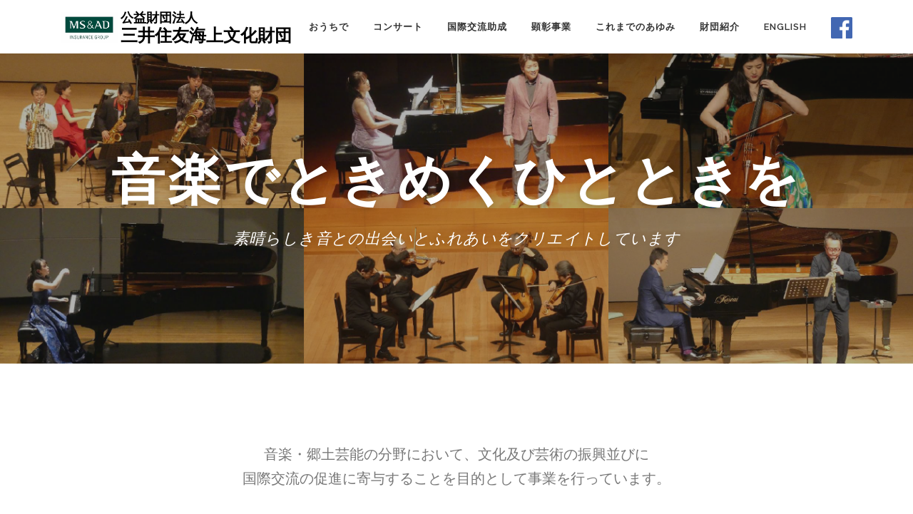

--- FILE ---
content_type: text/html; charset=UTF-8
request_url: https://www.ms-ins-bunkazaidan.or.jp/
body_size: 48341
content:
<!DOCTYPE html>
<html lang="ja">
<head>
<meta charset="UTF-8">
<meta name="viewport" content="width=device-width, initial-scale=1">
<link rel="profile" href="http://gmpg.org/xfn/11">
<link rel="pingback" href="https://www.ms-ins-bunkazaidan.or.jp/wp/xmlrpc.php">
<title>公益財団法人　三井住友海上文化財団</title>
<meta name='robots' content='max-image-preview:large' />
<link rel='dns-prefetch' href='//s0.wp.com' />
<link rel='dns-prefetch' href='//secure.gravatar.com' />
<link rel='dns-prefetch' href='//fonts.googleapis.com' />
<link rel='dns-prefetch' href='//s.w.org' />
<link rel="alternate" type="application/rss+xml" title="公益財団法人　三井住友海上文化財団 &raquo; フィード" href="https://www.ms-ins-bunkazaidan.or.jp/feed/" />
<link rel="alternate" type="application/rss+xml" title="公益財団法人　三井住友海上文化財団 &raquo; コメントフィード" href="https://www.ms-ins-bunkazaidan.or.jp/comments/feed/" />
		<script type="text/javascript">
			window._wpemojiSettings = {"baseUrl":"https:\/\/s.w.org\/images\/core\/emoji\/13.0.1\/72x72\/","ext":".png","svgUrl":"https:\/\/s.w.org\/images\/core\/emoji\/13.0.1\/svg\/","svgExt":".svg","source":{"concatemoji":"https:\/\/www.ms-ins-bunkazaidan.or.jp\/wp\/wp-includes\/js\/wp-emoji-release.min.js?ver=5.7.14"}};
			!function(e,a,t){var n,r,o,i=a.createElement("canvas"),p=i.getContext&&i.getContext("2d");function s(e,t){var a=String.fromCharCode;p.clearRect(0,0,i.width,i.height),p.fillText(a.apply(this,e),0,0);e=i.toDataURL();return p.clearRect(0,0,i.width,i.height),p.fillText(a.apply(this,t),0,0),e===i.toDataURL()}function c(e){var t=a.createElement("script");t.src=e,t.defer=t.type="text/javascript",a.getElementsByTagName("head")[0].appendChild(t)}for(o=Array("flag","emoji"),t.supports={everything:!0,everythingExceptFlag:!0},r=0;r<o.length;r++)t.supports[o[r]]=function(e){if(!p||!p.fillText)return!1;switch(p.textBaseline="top",p.font="600 32px Arial",e){case"flag":return s([127987,65039,8205,9895,65039],[127987,65039,8203,9895,65039])?!1:!s([55356,56826,55356,56819],[55356,56826,8203,55356,56819])&&!s([55356,57332,56128,56423,56128,56418,56128,56421,56128,56430,56128,56423,56128,56447],[55356,57332,8203,56128,56423,8203,56128,56418,8203,56128,56421,8203,56128,56430,8203,56128,56423,8203,56128,56447]);case"emoji":return!s([55357,56424,8205,55356,57212],[55357,56424,8203,55356,57212])}return!1}(o[r]),t.supports.everything=t.supports.everything&&t.supports[o[r]],"flag"!==o[r]&&(t.supports.everythingExceptFlag=t.supports.everythingExceptFlag&&t.supports[o[r]]);t.supports.everythingExceptFlag=t.supports.everythingExceptFlag&&!t.supports.flag,t.DOMReady=!1,t.readyCallback=function(){t.DOMReady=!0},t.supports.everything||(n=function(){t.readyCallback()},a.addEventListener?(a.addEventListener("DOMContentLoaded",n,!1),e.addEventListener("load",n,!1)):(e.attachEvent("onload",n),a.attachEvent("onreadystatechange",function(){"complete"===a.readyState&&t.readyCallback()})),(n=t.source||{}).concatemoji?c(n.concatemoji):n.wpemoji&&n.twemoji&&(c(n.twemoji),c(n.wpemoji)))}(window,document,window._wpemojiSettings);
		</script>
		<style type="text/css">
img.wp-smiley,
img.emoji {
	display: inline !important;
	border: none !important;
	box-shadow: none !important;
	height: 1em !important;
	width: 1em !important;
	margin: 0 .07em !important;
	vertical-align: -0.1em !important;
	background: none !important;
	padding: 0 !important;
}
</style>
	<link rel='stylesheet' id='wp-block-library-css'  href='https://www.ms-ins-bunkazaidan.or.jp/wp/wp-includes/css/dist/block-library/style.min.css?ver=5.7.14' type='text/css' media='all' />
<link rel='stylesheet' id='dashicons-css'  href='https://www.ms-ins-bunkazaidan.or.jp/wp/wp-includes/css/dashicons.min.css?ver=5.7.14' type='text/css' media='all' />
<link rel='stylesheet' id='onepress-fonts-css'  href='https://fonts.googleapis.com/css?family=Raleway%3A400%2C500%2C600%2C700%2C300%2C100%2C800%2C900%7COpen+Sans%3A400%2C300%2C300italic%2C400italic%2C600%2C600italic%2C700%2C700italic&#038;subset=latin%2Clatin-ext&#038;ver=2.0.9' type='text/css' media='all' />
<link rel='stylesheet' id='onepress-animate-css'  href='https://www.ms-ins-bunkazaidan.or.jp/wp/wp-content/themes/onepress/assets/css/animate.min.css?ver=2.0.9' type='text/css' media='all' />
<link rel='stylesheet' id='onepress-fa-css'  href='https://www.ms-ins-bunkazaidan.or.jp/wp/wp-content/themes/onepress/assets/css/font-awesome.min.css?ver=4.7.0' type='text/css' media='all' />
<link rel='stylesheet' id='onepress-bootstrap-css'  href='https://www.ms-ins-bunkazaidan.or.jp/wp/wp-content/themes/onepress/assets/css/bootstrap.min.css?ver=2.0.9' type='text/css' media='all' />
<link rel='stylesheet' id='onepress-style-css'  href='https://www.ms-ins-bunkazaidan.or.jp/wp/wp-content/themes/onepress/style.css?ver=5.7.14' type='text/css' media='all' />
<style id='onepress-style-inline-css' type='text/css'>
#main .video-section section.hero-slideshow-wrapper{background:transparent}.hero-slideshow-wrapper:after{position:absolute;top:0px;left:0px;width:100%;height:100%;background-color:rgba(0,0,0,0.3);display:block;content:""}.body-desktop .parallax-hero .hero-slideshow-wrapper:after{display:none!important}#parallax-hero>.parallax-bg::before{background-color:rgba(0,0,0,0.3);opacity:1}.body-desktop .parallax-hero .hero-slideshow-wrapper:after{display:none!important}#footer-widgets{}.gallery-carousel .g-item{padding:0px 10px}.gallery-carousel{margin-left:-10px;margin-right:-10px}.gallery-grid .g-item,.gallery-masonry .g-item .inner{padding:10px}.gallery-grid,.gallery-masonry{margin:-10px}
</style>
<link rel='stylesheet' id='onepress-gallery-lightgallery-css'  href='https://www.ms-ins-bunkazaidan.or.jp/wp/wp-content/themes/onepress/assets/css/lightgallery.css?ver=5.7.14' type='text/css' media='all' />
<link rel='stylesheet' id='jetpack-widget-social-icons-styles-css'  href='https://www.ms-ins-bunkazaidan.or.jp/wp/wp-content/plugins/jetpack/modules/widgets/social-icons/social-icons.css?ver=20170506' type='text/css' media='all' />
<link rel='stylesheet' id='onepress-plus-style-css'  href='https://www.ms-ins-bunkazaidan.or.jp/wp/wp-content/plugins/onepress-plus/onepress-plus.css?ver=2.0.6' type='text/css' media='all' />
<link rel='stylesheet' id='jetpack_css-css'  href='https://www.ms-ins-bunkazaidan.or.jp/wp/wp-content/plugins/jetpack/css/jetpack.css?ver=6.5.4' type='text/css' media='all' />
<script type='text/javascript' id='jquery-core-js-extra'>
/* <![CDATA[ */
var onepress_js_settings = {"onepress_disable_animation":"","onepress_disable_sticky_header":"0","onepress_vertical_align_menu":"0","hero_animation":"flipInX","hero_speed":"5000","hero_fade":"750","hero_duration":"5000","hero_disable_preload":"","is_home":"","gallery_enable":"1","is_rtl":""};
var OnePress_Plus = {"ajax_url":"https:\/\/www.ms-ins-bunkazaidan.or.jp\/wp\/wp-admin\/admin-ajax.php","browser_warning":" Your browser does not support the video tag. I suggest you upgrade your browser."};
/* ]]> */
</script>
<script type='text/javascript' src='https://www.ms-ins-bunkazaidan.or.jp/wp/wp-includes/js/jquery/jquery.min.js?ver=3.5.1' id='jquery-core-js'></script>
<script type='text/javascript' src='https://www.ms-ins-bunkazaidan.or.jp/wp/wp-includes/js/jquery/jquery-migrate.min.js?ver=3.3.2' id='jquery-migrate-js'></script>
<script type='text/javascript' id='pirate-forms-custom-spam-js-extra'>
/* <![CDATA[ */
var pf = {"spam":{"label":"I'm human!","value":"a43d5c19c8"}};
/* ]]> */
</script>
<script type='text/javascript' src='https://www.ms-ins-bunkazaidan.or.jp/wp/wp-content/plugins/pirate-forms/public/js/custom-spam.js?ver=5.7.14' id='pirate-forms-custom-spam-js'></script>
<link rel="EditURI" type="application/rsd+xml" title="RSD" href="https://www.ms-ins-bunkazaidan.or.jp/wp/xmlrpc.php?rsd" />
<link rel="wlwmanifest" type="application/wlwmanifest+xml" href="https://www.ms-ins-bunkazaidan.or.jp/wp/wp-includes/wlwmanifest.xml" /> 
<meta name="generator" content="WordPress 5.7.14" />
<link rel="canonical" href="https://www.ms-ins-bunkazaidan.or.jp/" />
<link rel='shortlink' href='https://wp.me/PajGFI-n' />
<link rel="alternate" type="application/json+oembed" href="https://www.ms-ins-bunkazaidan.or.jp/wp-json/oembed/1.0/embed?url=https%3A%2F%2Fwww.ms-ins-bunkazaidan.or.jp%2F" />
<link rel="alternate" type="text/xml+oembed" href="https://www.ms-ins-bunkazaidan.or.jp/wp-json/oembed/1.0/embed?url=https%3A%2F%2Fwww.ms-ins-bunkazaidan.or.jp%2F&#038;format=xml" />

<link rel='dns-prefetch' href='//v0.wordpress.com'/>
<style type='text/css'>img#wpstats{display:none}</style><style type="text/css">.recentcomments a{display:inline !important;padding:0 !important;margin:0 !important;}</style>			<style type="text/css">
				html:not( .jetpack-lazy-images-js-enabled ) .jetpack-lazy-image {
					display: none;
				}
			</style>
			<script>
				document.documentElement.classList.add(
					'jetpack-lazy-images-js-enabled'
				);
			</script>
		
<style class="wp-typography-print-styles" type="text/css">

</style>
			<style type="text/css" id="wp-custom-css">
				table th{
  text-transform: none;
}			</style>
		
<!-- オリジナルCSS -->
<link rel='stylesheet' href='https://www.ms-ins-bunkazaidan.or.jp/wp/wp-content/themes/onepress/ms-ins.css'>
<link rel="stylesheet" href="https://www.ms-ins-bunkazaidan.or.jp/wp/wp-content/themes/onepress/ms-ins_sp.css" media="only screen and (max-width: 768px)" >
<meta name="google-site-verification" content="eIiHpxsSv-Z5QLVAAkHDHqgSf1mRGdK9zS2M4BzMhGc" />
</head>

<body class="home page-template page-template-template-frontpage page-template-template-frontpage-php page page-id-23 wp-custom-logo group-blog">
<div id="page" class="hfeed site">
	<a class="skip-link screen-reader-text" href="#content">コンテンツへスキップ</a>
    <div id="header-section" class="h-on-top no-transparent">        <header id="masthead" class="site-header header-contained is-sticky no-scroll no-t h-on-top" role="banner">
            <div class="container">
                <div class="header-row">
                    <div class="site-branding">
                        <div class="d-flex align-items-center">
                            <div class="logo">
                                <a href="/"><img src="/img/group2.jpg" alt="MS&AD INSURANCE GROUP"></a>
                            </div>
                            <div class="text">
                                <p class="row1"><a href="/">公益財団法人</a></p>
                                <p class="row2"><a href="/">三井住友海上文化財団</a></p>
                            </div>
                        </div>
                                        </div>
                    <div class="header-right-wrapper">
                        <a href="#0" id="nav-toggle">メニュー<span></span></a>
                        
                        <nav id="site-navigation" class="main-navigation" role="navigation">
                            <ul class="onepress-menu">
                                <li id="menu-item-4128" class="menu-item menu-item-type-post_type menu-item-object-page menu-item-4128"><a href="https://www.ms-ins-bunkazaidan.or.jp/musicvideo/">おうちで</a></li>
<li id="menu-item-1191" class="menu-item menu-item-type-custom menu-item-object-custom menu-item-has-children menu-item-1191"><a href="#">コンサート</a>
<ul class="sub-menu">
	<li id="menu-item-1166" class="menu-item menu-item-type-post_type menu-item-object-page menu-item-1166"><a href="https://www.ms-ins-bunkazaidan.or.jp/concert/about_project/">事業内容</a></li>
	<li id="menu-item-1144" class="menu-item menu-item-type-post_type menu-item-object-page menu-item-1144"><a href="https://www.ms-ins-bunkazaidan.or.jp/concert/venue/">開催地募集</a></li>
	<li id="menu-item-1393" class="menu-item menu-item-type-post_type menu-item-object-page menu-item-1393"><a href="https://www.ms-ins-bunkazaidan.or.jp/concert/musician/">プログラムリスト</a></li>
	<li id="menu-item-1185" class="menu-item menu-item-type-post_type menu-item-object-page menu-item-1185"><a href="https://www.ms-ins-bunkazaidan.or.jp/concert/information/">公演情報</a></li>
	<li id="menu-item-1321" class="menu-item menu-item-type-post_type menu-item-object-page menu-item-1321"><a href="https://www.ms-ins-bunkazaidan.or.jp/concert/jyosei/">その他助成</a></li>
</ul>
</li>
<li id="menu-item-1267" class="menu-item menu-item-type-custom menu-item-object-custom menu-item-has-children menu-item-1267"><a href="#">国際交流助成</a>
<ul class="sub-menu">
	<li id="menu-item-1277" class="menu-item menu-item-type-post_type menu-item-object-page menu-item-1277"><a href="https://www.ms-ins-bunkazaidan.or.jp/assist/about_project/">事業内容</a></li>
	<li id="menu-item-1279" class="menu-item menu-item-type-post_type menu-item-object-page menu-item-1279"><a href="https://www.ms-ins-bunkazaidan.or.jp/assist/form/">助成先募集</a></li>
</ul>
</li>
<li id="menu-item-1313" class="menu-item menu-item-type-custom menu-item-object-custom menu-item-has-children menu-item-1313"><a href="#">顕彰事業</a>
<ul class="sub-menu">
	<li id="menu-item-1322" class="menu-item menu-item-type-post_type menu-item-object-page menu-item-1322"><a href="https://www.ms-ins-bunkazaidan.or.jp/other/celebration/">高校生の文化活動への支援</a></li>
</ul>
</li>
<li id="menu-item-1421" class="menu-item menu-item-type-custom menu-item-object-custom menu-item-has-children menu-item-1421"><a href="#">これまでのあゆみ</a>
<ul class="sub-menu">
	<li id="menu-item-2934" class="menu-item menu-item-type-post_type menu-item-object-page menu-item-2934"><a href="https://www.ms-ins-bunkazaidan.or.jp/30th_anniversary/30thhistory/">これまでのあゆみ</a></li>
	<li id="menu-item-4066" class="menu-item menu-item-type-custom menu-item-object-custom menu-item-has-children menu-item-4066"><a href="#">設立30周年記念（2018年）</a>
	<ul class="sub-menu">
		<li id="menu-item-1727" class="menu-item menu-item-type-post_type menu-item-object-page menu-item-1727"><a href="https://www.ms-ins-bunkazaidan.or.jp/30th_anniversary/tribute/">設立30周年に寄せて</a></li>
		<li id="menu-item-2937" class="menu-item menu-item-type-post_type menu-item-object-page menu-item-2937"><a href="https://www.ms-ins-bunkazaidan.or.jp/30th_anniversary/30thconcert/">記念コンサート（公演記録）</a></li>
	</ul>
</li>
	<li id="menu-item-1821" class="menu-item menu-item-type-post_type menu-item-object-page menu-item-1821"><a href="https://www.ms-ins-bunkazaidan.or.jp/concert/activity_list/">実績一覧［コンサート］</a></li>
	<li id="menu-item-1845" class="menu-item menu-item-type-post_type menu-item-object-page menu-item-1845"><a href="https://www.ms-ins-bunkazaidan.or.jp/assist/activity_list/">実績一覧［国際交流助成］</a></li>
</ul>
</li>
<li id="menu-item-1206" class="menu-item menu-item-type-custom menu-item-object-custom menu-item-has-children menu-item-1206"><a href="#">財団紹介</a>
<ul class="sub-menu">
	<li id="menu-item-1422" class="menu-item menu-item-type-post_type menu-item-object-page menu-item-1422"><a href="https://www.ms-ins-bunkazaidan.or.jp/foundation/message/">ごあいさつ</a></li>
	<li id="menu-item-1215" class="menu-item menu-item-type-post_type menu-item-object-page menu-item-1215"><a href="https://www.ms-ins-bunkazaidan.or.jp/foundation/outline/">財団概要</a></li>
	<li id="menu-item-1209" class="menu-item menu-item-type-post_type menu-item-object-page menu-item-1209"><a href="https://www.ms-ins-bunkazaidan.or.jp/foundation/member/">評議員・理事・監事</a></li>
	<li id="menu-item-1208" class="menu-item menu-item-type-post_type menu-item-object-page menu-item-1208"><a href="https://www.ms-ins-bunkazaidan.or.jp/foundation/balance/">開示資料</a></li>
	<li id="menu-item-1207" class="menu-item menu-item-type-post_type menu-item-object-page menu-item-1207"><a href="https://www.ms-ins-bunkazaidan.or.jp/foundation/activity/">年度別・分野別助成一覧表</a></li>
	<li id="menu-item-1211" class="menu-item menu-item-type-post_type menu-item-object-page menu-item-1211"><a href="https://www.ms-ins-bunkazaidan.or.jp/foundation/contact/">お問い合わせ・アクセス</a></li>
</ul>
</li>
<li id="menu-item-3325" class="menu-item menu-item-type-post_type menu-item-object-page menu-item-3325"><a href="https://www.ms-ins-bunkazaidan.or.jp/mitsui-sumitomo-insurance-cultural-foundation/">English</a></li>
                                <li class="fb-logo"><a href="https://www.facebook.com/bunkazaidan/" target="_blank"><img src="/img/fb_logo.png"></a></li>
                            </ul>
                        </nav>
                        <!-- #site-navigation -->
                    </div>
                </div>
            </div>
        </header><!-- #masthead -->
        <section id="main-visual"  data-images="[&quot;https:\/\/www.ms-ins-bunkazaidan.or.jp\/wp\/wp-content\/uploads\/2025\/07\/top-concert2025a.png&quot;,&quot;https:\/\/www.ms-ins-bunkazaidan.or.jp\/wp\/wp-content\/uploads\/2024\/04\/jyosei2023top.jpg&quot;,&quot;https:\/\/www.ms-ins-bunkazaidan.or.jp\/wp\/wp-content\/uploads\/2025\/07\/top-kensho2025-scaled.jpg&quot;]"             class="hero-slideshow-wrapper  hero-slideshow-normal">

                    <div class="slider-spinner">
                <div class="double-bounce1"></div>
                <div class="double-bounce2"></div>
            </div>
                        <div class="container" style="padding-top: 10%; padding-bottom: 10%;">
                <div class="hero__content hero-content-style1">
                    <h2 class="hero-large-text">音楽でときめくひとときを</h2>                    <p class="hero-small-text"> 素晴らしき音との出会いとふれあいをクリエイトしています</p>                                                        </div>
            </div>
            	</section>
</div>
	<div id="content" class="site-content">
		<main id="main" class="site-main" role="main">
                                <section id="purpose"  class="section-about section-padding onepage-section">
        
                        <div class="container">
                                <div class="section-title-area">
                                                            <div class="section-desc"><p>音楽・郷土芸能の分野において、文化及び芸術の振興並びに<br />
国際交流の促進に寄与することを目的として事業を行っています。</p>
</div>                </div>
                                <div class="row">
                                    </div>
            </div>
                            </section>
            <section id=""          class="section-features section-padding section-meta onepage-section">
        <div class="container">
                <div class="section-content">
            <div class="row">
                            <div class="feature-item col-lg-3 col-sm-6 wow slideInUp">
                    <div class="feature-media">
                        <a href="/concert/about_project/">                        <span class="icon-image"><img src="https://www.ms-ins-bunkazaidan.or.jp/wp/wp-content/uploads/2018/08/logo_cjc_01-e1535534937388.png" alt=""></span>                        </a>                    </div>
                    <h4><a href="/concert/about_project/">地域住民のためのコンサート</a></h4>
                    <div class="feature-item-content"><p>全国各地の皆さまへ日本で指折りの演奏家による上質なコンサートを提供します</p>
</div>
                </div>
                            <div class="feature-item col-lg-3 col-sm-6 wow slideInUp">
                    <div class="feature-media">
                        <a href="/assist/about_project/">                        <span class="icon-image"><img src="https://www.ms-ins-bunkazaidan.or.jp/wp/wp-content/uploads/2018/09/handshake-4.png" alt=""></span>                        </a>                    </div>
                    <h4><a href="/assist/about_project/">文化の国際交流活動に対する助成</a></h4>
                    <div class="feature-item-content"><p>音楽・郷土芸能の分野で、有意義な国際交流活動をおこなうアマチュア団体に対して助成金を贈呈します。</p>
</div>
                </div>
                            <div class="feature-item col-lg-3 col-sm-6 wow slideInUp">
                    <div class="feature-media">
                        <a href="/other/celebration/">                        <span class="icon-image"><img src="https://www.ms-ins-bunkazaidan.or.jp/wp/wp-content/uploads/2019/03/stage-min-1.png" alt=""></span>                        </a>                    </div>
                    <h4><a href="/other/celebration/">高校生の文化活動への支援</a></h4>
                    <div class="feature-item-content"><p>全国高等学校総合文化祭優秀校東京公演に対して助成を行っています。</p>
</div>
                </div>
                            <div class="feature-item col-lg-3 col-sm-6 wow slideInUp">
                    <div class="feature-media">
                        <a href="/musicvideo/">                        <span class="icon-image"><img src="https://www.ms-ins-bunkazaidan.or.jp/wp/wp-content/uploads/2020/05/home-min.png" alt=""></span>                        </a>                    </div>
                    <h4><a href="/musicvideo/">おうちでときめくひととき</a></h4>
                    <div class="feature-item-content"><p>おうちで楽しめる音楽コンテンツとして、普段見られない演奏家の一面を紹介しています。</p>
</div>
                </div>
                        </div>
        </div>
    </div>
    
</section>
<section id="news"  class="section-news section-padding onepage-section">
    	<div class="container">
				<div class="section-title-area">
						<h2 class="section-title">トピックス</h2>                    </div>
				<div class="section-content">
			<div class="row">
				<div class="col-sm-12">
					<div class="blog-entry wow slideInUp">
												
																						
<article id="post-9883" class="list-article clearfix post-9883 post type-post status-publish format-standard hentry category-topics">
<!--
	<div class="list-article-thumb">
		<a href="https://www.ms-ins-bunkazaidan.or.jp/topics/%e5%bd%93%e8%b2%a1%e5%9b%a3%e4%ba%8b%e6%a5%ad%e3%81%8c%e4%bc%81%e6%a5%ad%e3%83%a1%e3%82%bb%e3%83%8a%e5%8d%94%e8%ad%b0%e4%bc%9a%e3%81%ae%e3%82%b3%e3%83%a9%e3%83%a0%e3%81%ab%e7%b4%b9%e4%bb%8b%e3%81%95/">
			<img alt="" src="https://www.ms-ins-bunkazaidan.or.jp/wp/wp-content/themes/onepress/assets/images/placholder2.png">		</a>
	</div>
-->
	<div class="list-article-content">
<!--
		<div class="list-article-meta">
			<a href="https://www.ms-ins-bunkazaidan.or.jp/category/topics/" rel="category tag">トピックス</a>		</div>
-->
		<header class="entry-header">
			<h2 class="entry-title"><a href="https://www.ms-ins-bunkazaidan.or.jp/topics/%e5%bd%93%e8%b2%a1%e5%9b%a3%e4%ba%8b%e6%a5%ad%e3%81%8c%e4%bc%81%e6%a5%ad%e3%83%a1%e3%82%bb%e3%83%8a%e5%8d%94%e8%ad%b0%e4%bc%9a%e3%81%ae%e3%82%b3%e3%83%a9%e3%83%a0%e3%81%ab%e7%b4%b9%e4%bb%8b%e3%81%95/" rel="bookmark">当財団事業が企業メセナ協議会のコラムに紹介されました</a></h2>		</header><!-- .entry-header -->
		<div class="entry-excerpt">
			<p>企業メセナ協議会のメセナライターによる「メセナの現場」体験レ &#8230;</p>
					</div><!-- .entry-content -->
	</div>

</article><!-- #post-## -->

															
<article id="post-9858" class="list-article clearfix post-9858 post type-post status-publish format-standard hentry category-topics">
<!--
	<div class="list-article-thumb">
		<a href="https://www.ms-ins-bunkazaidan.or.jp/topics/202501001/">
			<img alt="" src="https://www.ms-ins-bunkazaidan.or.jp/wp/wp-content/themes/onepress/assets/images/placholder2.png">		</a>
	</div>
-->
	<div class="list-article-content">
<!--
		<div class="list-article-meta">
			<a href="https://www.ms-ins-bunkazaidan.or.jp/category/topics/" rel="category tag">トピックス</a>		</div>
-->
		<header class="entry-header">
			<h2 class="entry-title"><a href="https://www.ms-ins-bunkazaidan.or.jp/topics/202501001/" rel="bookmark">令和８年度「文化の国際交流活動に対する助成」助成先募集を開始しました（11/28締切）</a></h2>		</header><!-- .entry-header -->
		<div class="entry-excerpt">
								</div><!-- .entry-content -->
	</div>

</article><!-- #post-## -->

															
<article id="post-9836" class="list-article clearfix post-9836 post type-post status-publish format-standard hentry category-topics">
<!--
	<div class="list-article-thumb">
		<a href="https://www.ms-ins-bunkazaidan.or.jp/topics/20250926/">
			<img alt="" src="https://www.ms-ins-bunkazaidan.or.jp/wp/wp-content/themes/onepress/assets/images/placholder2.png">		</a>
	</div>
-->
	<div class="list-article-content">
<!--
		<div class="list-article-meta">
			<a href="https://www.ms-ins-bunkazaidan.or.jp/category/topics/" rel="category tag">トピックス</a>		</div>
-->
		<header class="entry-header">
			<h2 class="entry-title"><a href="https://www.ms-ins-bunkazaidan.or.jp/topics/20250926/" rel="bookmark">【チケット完売】10/13三重県菰野町：ザ・チェンバーブラス ～NHK交響楽団金管奏者たち～</a></h2>		</header><!-- .entry-header -->
		<div class="entry-excerpt">
								</div><!-- .entry-content -->
	</div>

</article><!-- #post-## -->

															
<article id="post-9818" class="list-article clearfix post-9818 post type-post status-publish format-standard hentry category-topics">
<!--
	<div class="list-article-thumb">
		<a href="https://www.ms-ins-bunkazaidan.or.jp/topics/20250905/">
			<img alt="" src="https://www.ms-ins-bunkazaidan.or.jp/wp/wp-content/themes/onepress/assets/images/placholder2.png">		</a>
	</div>
-->
	<div class="list-article-content">
<!--
		<div class="list-article-meta">
			<a href="https://www.ms-ins-bunkazaidan.or.jp/category/topics/" rel="category tag">トピックス</a>		</div>
-->
		<header class="entry-header">
			<h2 class="entry-title"><a href="https://www.ms-ins-bunkazaidan.or.jp/topics/20250905/" rel="bookmark">【チケット完売】9/7佐賀県鹿島市：古部賢一＆藤木大地＆加藤昌則スペシャルコンサート</a></h2>		</header><!-- .entry-header -->
		<div class="entry-excerpt">
								</div><!-- .entry-content -->
	</div>

</article><!-- #post-## -->

															
<article id="post-9736" class="list-article clearfix post-9736 post type-post status-publish format-standard hentry category-topics">
<!--
	<div class="list-article-thumb">
		<a href="https://www.ms-ins-bunkazaidan.or.jp/topics/20250801/">
			<img alt="" src="https://www.ms-ins-bunkazaidan.or.jp/wp/wp-content/themes/onepress/assets/images/placholder2.png">		</a>
	</div>
-->
	<div class="list-article-content">
<!--
		<div class="list-article-meta">
			<a href="https://www.ms-ins-bunkazaidan.or.jp/category/topics/" rel="category tag">トピックス</a>		</div>
-->
		<header class="entry-header">
			<h2 class="entry-title"><a href="https://www.ms-ins-bunkazaidan.or.jp/topics/20250801/" rel="bookmark">令和８年度「地域住民のためのコンサート」開催地募集を開始しました（9/30締切）</a></h2>		</header><!-- .entry-header -->
		<div class="entry-excerpt">
								</div><!-- .entry-content -->
	</div>

</article><!-- #post-## -->

													
												<div class="all-news">
							<a class="btn btn-theme-primary-outline" href="/category/topics/">トピックス一覧へ</a>
						</div>
						
					</div>
				</div>
			</div>

		</div>
	</div>
	</section>
            <section id="concert"  class="section-concert onepage-section section-meta section-padding">
                                <div class="container">
                                                                                                        <div class="section-title-area">
                                                                                                                <h2 class="section-title">「三井住友海上文化財団 ときめくひととき」公演情報</h2>                                                                                                        </div>
                                                                        <div class="section-content-area custom-section-content">    <ul class="pickup-concert-list list-unstyled">
        <li>
        <div class="image"><a href="https://www.ms-ins-bunkazaidan.or.jp/concert-information/1083-20260211/"><img width="1086" height="1536" src="[data-uri]" class="attachment-post-thumbnail size-post-thumbnail wp-post-image" alt="" loading="lazy" data-attachment-id="9951" data-permalink="https://www.ms-ins-bunkazaidan.or.jp/20260211hannan-omote/" data-orig-file="https://www.ms-ins-bunkazaidan.or.jp/wp/wp-content/uploads/2025/11/20260211hannan-omote.png" data-orig-size="1086,1536" data-comments-opened="0" data-image-meta="{&quot;aperture&quot;:&quot;0&quot;,&quot;credit&quot;:&quot;&quot;,&quot;camera&quot;:&quot;&quot;,&quot;caption&quot;:&quot;&quot;,&quot;created_timestamp&quot;:&quot;0&quot;,&quot;copyright&quot;:&quot;&quot;,&quot;focal_length&quot;:&quot;0&quot;,&quot;iso&quot;:&quot;0&quot;,&quot;shutter_speed&quot;:&quot;0&quot;,&quot;title&quot;:&quot;&quot;,&quot;orientation&quot;:&quot;0&quot;}" data-image-title="20260211hannan-omote" data-image-description="" data-medium-file="https://www.ms-ins-bunkazaidan.or.jp/wp/wp-content/uploads/2025/11/20260211hannan-omote-212x300.png" data-large-file="https://www.ms-ins-bunkazaidan.or.jp/wp/wp-content/uploads/2025/11/20260211hannan-omote-724x1024.png" data-lazy-src="https://www.ms-ins-bunkazaidan.or.jp/wp/wp-content/uploads/2025/11/20260211hannan-omote.png" data-lazy-srcset="https://www.ms-ins-bunkazaidan.or.jp/wp/wp-content/uploads/2025/11/20260211hannan-omote.png 1086w, https://www.ms-ins-bunkazaidan.or.jp/wp/wp-content/uploads/2025/11/20260211hannan-omote-212x300.png 212w, https://www.ms-ins-bunkazaidan.or.jp/wp/wp-content/uploads/2025/11/20260211hannan-omote-724x1024.png 724w, https://www.ms-ins-bunkazaidan.or.jp/wp/wp-content/uploads/2025/11/20260211hannan-omote-768x1086.png 768w" data-lazy-sizes="(max-width: 1086px) 100vw, 1086px" /></a></div>
        <div class="title"><a href="https://www.ms-ins-bunkazaidan.or.jp/concert-information/1083-20260211/">2026年02月11日 14:00開演<br>【1083】加耒徹＆大萩康司　バリトン＆ギター デュオ・リサイタル</a></div>
      </li>
      <li>
        <div class="image"><a href="https://www.ms-ins-bunkazaidan.or.jp/concert-information/1082-20260208/"><img width="1086" height="1531" src="[data-uri]" class="attachment-post-thumbnail size-post-thumbnail wp-post-image" alt="" loading="lazy" data-attachment-id="9955" data-permalink="https://www.ms-ins-bunkazaidan.or.jp/20260208kobayashi-omote/" data-orig-file="https://www.ms-ins-bunkazaidan.or.jp/wp/wp-content/uploads/2025/11/20260208kobayashi-omote.jpg" data-orig-size="1086,1531" data-comments-opened="0" data-image-meta="{&quot;aperture&quot;:&quot;0&quot;,&quot;credit&quot;:&quot;&quot;,&quot;camera&quot;:&quot;&quot;,&quot;caption&quot;:&quot;&quot;,&quot;created_timestamp&quot;:&quot;0&quot;,&quot;copyright&quot;:&quot;&quot;,&quot;focal_length&quot;:&quot;0&quot;,&quot;iso&quot;:&quot;0&quot;,&quot;shutter_speed&quot;:&quot;0&quot;,&quot;title&quot;:&quot;&quot;,&quot;orientation&quot;:&quot;1&quot;}" data-image-title="20260208kobayashi-omote" data-image-description="" data-medium-file="https://www.ms-ins-bunkazaidan.or.jp/wp/wp-content/uploads/2025/11/20260208kobayashi-omote-213x300.jpg" data-large-file="https://www.ms-ins-bunkazaidan.or.jp/wp/wp-content/uploads/2025/11/20260208kobayashi-omote-726x1024.jpg" data-lazy-src="https://www.ms-ins-bunkazaidan.or.jp/wp/wp-content/uploads/2025/11/20260208kobayashi-omote.jpg" data-lazy-srcset="https://www.ms-ins-bunkazaidan.or.jp/wp/wp-content/uploads/2025/11/20260208kobayashi-omote.jpg 1086w, https://www.ms-ins-bunkazaidan.or.jp/wp/wp-content/uploads/2025/11/20260208kobayashi-omote-213x300.jpg 213w, https://www.ms-ins-bunkazaidan.or.jp/wp/wp-content/uploads/2025/11/20260208kobayashi-omote-726x1024.jpg 726w, https://www.ms-ins-bunkazaidan.or.jp/wp/wp-content/uploads/2025/11/20260208kobayashi-omote-768x1083.jpg 768w" data-lazy-sizes="(max-width: 1086px) 100vw, 1086px" /></a></div>
        <div class="title"><a href="https://www.ms-ins-bunkazaidan.or.jp/concert-information/1082-20260208/">2026年02月08日 14:30開演<br>【1082】中嶋彰子ソプラノ・リサイタル ～世界の歌の旅～</a></div>
      </li>
      <li>
        <div class="image"><a href="https://www.ms-ins-bunkazaidan.or.jp/concert-information/1081-20260131/"><img width="1340" height="1880" src="[data-uri]" class="attachment-post-thumbnail size-post-thumbnail wp-post-image" alt="" loading="lazy" data-attachment-id="9919" data-permalink="https://www.ms-ins-bunkazaidan.or.jp/20260131kouzaki-omote/" data-orig-file="https://www.ms-ins-bunkazaidan.or.jp/wp/wp-content/uploads/2025/10/20260131kouzaki-omote.png" data-orig-size="1340,1880" data-comments-opened="0" data-image-meta="{&quot;aperture&quot;:&quot;0&quot;,&quot;credit&quot;:&quot;&quot;,&quot;camera&quot;:&quot;&quot;,&quot;caption&quot;:&quot;&quot;,&quot;created_timestamp&quot;:&quot;0&quot;,&quot;copyright&quot;:&quot;&quot;,&quot;focal_length&quot;:&quot;0&quot;,&quot;iso&quot;:&quot;0&quot;,&quot;shutter_speed&quot;:&quot;0&quot;,&quot;title&quot;:&quot;&quot;,&quot;orientation&quot;:&quot;0&quot;}" data-image-title="20260131kouzaki-omote" data-image-description="" data-medium-file="https://www.ms-ins-bunkazaidan.or.jp/wp/wp-content/uploads/2025/10/20260131kouzaki-omote-214x300.png" data-large-file="https://www.ms-ins-bunkazaidan.or.jp/wp/wp-content/uploads/2025/10/20260131kouzaki-omote-730x1024.png" data-lazy-src="https://www.ms-ins-bunkazaidan.or.jp/wp/wp-content/uploads/2025/10/20260131kouzaki-omote.png" data-lazy-srcset="https://www.ms-ins-bunkazaidan.or.jp/wp/wp-content/uploads/2025/10/20260131kouzaki-omote.png 1340w, https://www.ms-ins-bunkazaidan.or.jp/wp/wp-content/uploads/2025/10/20260131kouzaki-omote-214x300.png 214w, https://www.ms-ins-bunkazaidan.or.jp/wp/wp-content/uploads/2025/10/20260131kouzaki-omote-730x1024.png 730w, https://www.ms-ins-bunkazaidan.or.jp/wp/wp-content/uploads/2025/10/20260131kouzaki-omote-768x1077.png 768w, https://www.ms-ins-bunkazaidan.or.jp/wp/wp-content/uploads/2025/10/20260131kouzaki-omote-1095x1536.png 1095w" data-lazy-sizes="(max-width: 1340px) 100vw, 1340px" /></a></div>
        <div class="title"><a href="https://www.ms-ins-bunkazaidan.or.jp/concert-information/1081-20260131/">2026年01月31日 14:00開演<br>【1081】アミューズ・クインテット コンサート</a></div>
      </li>
      <li>
        <div class="image"><a href="https://www.ms-ins-bunkazaidan.or.jp/concert-information/1080-20260124/"><img width="1810" height="2560" src="[data-uri]" class="attachment-post-thumbnail size-post-thumbnail wp-post-image" alt="" loading="lazy" data-attachment-id="9924" data-permalink="https://www.ms-ins-bunkazaidan.or.jp/miura-omote-ol2/" data-orig-file="https://www.ms-ins-bunkazaidan.or.jp/wp/wp-content/uploads/2025/10/20260124tanabe-omote-scaled.jpg" data-orig-size="1810,2560" data-comments-opened="0" data-image-meta="{&quot;aperture&quot;:&quot;0&quot;,&quot;credit&quot;:&quot;&quot;,&quot;camera&quot;:&quot;&quot;,&quot;caption&quot;:&quot;&quot;,&quot;created_timestamp&quot;:&quot;0&quot;,&quot;copyright&quot;:&quot;&quot;,&quot;focal_length&quot;:&quot;0&quot;,&quot;iso&quot;:&quot;0&quot;,&quot;shutter_speed&quot;:&quot;0&quot;,&quot;title&quot;:&quot;Miura-Omote - ol2&quot;,&quot;orientation&quot;:&quot;1&quot;}" data-image-title="Miura-Omote &#8211; ol2" data-image-description="" data-medium-file="https://www.ms-ins-bunkazaidan.or.jp/wp/wp-content/uploads/2025/10/20260124tanabe-omote-212x300.jpg" data-large-file="https://www.ms-ins-bunkazaidan.or.jp/wp/wp-content/uploads/2025/10/20260124tanabe-omote-724x1024.jpg" data-lazy-src="https://www.ms-ins-bunkazaidan.or.jp/wp/wp-content/uploads/2025/10/20260124tanabe-omote-scaled.jpg" data-lazy-srcset="https://www.ms-ins-bunkazaidan.or.jp/wp/wp-content/uploads/2025/10/20260124tanabe-omote-scaled.jpg 1810w, https://www.ms-ins-bunkazaidan.or.jp/wp/wp-content/uploads/2025/10/20260124tanabe-omote-212x300.jpg 212w, https://www.ms-ins-bunkazaidan.or.jp/wp/wp-content/uploads/2025/10/20260124tanabe-omote-724x1024.jpg 724w, https://www.ms-ins-bunkazaidan.or.jp/wp/wp-content/uploads/2025/10/20260124tanabe-omote-768x1086.jpg 768w, https://www.ms-ins-bunkazaidan.or.jp/wp/wp-content/uploads/2025/10/20260124tanabe-omote-1086x1536.jpg 1086w, https://www.ms-ins-bunkazaidan.or.jp/wp/wp-content/uploads/2025/10/20260124tanabe-omote-1448x2048.jpg 1448w" data-lazy-sizes="(max-width: 1810px) 100vw, 1810px" /></a></div>
        <div class="title"><a href="https://www.ms-ins-bunkazaidan.or.jp/concert-information/1080-20260124/">2026年01月24日 14:00開演<br>【1080】三浦一馬バンドネオン・コンサート</a></div>
      </li>
    </ul>
<div class="all-news">
    <a class="btn btn-theme-primary-outline" href="/concert/information/">公演情報一覧へ</a>
</div>

</div>
                </div>
                            </section>
                                <section id="about"  class="section-services section-padding section-meta onepage-section">                        <div class="container">
                                <div class="section-title-area">
                                        <h2 class="section-title">三井住友海上文化財団について</h2>                                    </div>
                                <div class="row">
                                                <div class="col-sm-6 col-lg-6 wow slideInUp">
                                <div class="service-item ">
                                                                            <a class="service-link" href="https://www.ms-ins-bunkazaidan.or.jp/foundation/outline/"><span class="screen-reader-text">財団概要</span></a>
                                                                                                                <div class="service-image"><i class="fa fa fa-building-o fa-5x"></i></div>                                    <div class="service-content">
                                        <h4 class="service-title">財団概要</h4>
                                                                            </div>
                                </div>
                            </div>
                                                        <div class="col-sm-6 col-lg-6 wow slideInUp">
                                <div class="service-item ">
                                                                            <a class="service-link" href="https://www.ms-ins-bunkazaidan.or.jp/foundation/member/"><span class="screen-reader-text">評議員・理事・監事</span></a>
                                                                                                                <div class="service-image"><i class="fa fa fa-users fa-5x"></i></div>                                    <div class="service-content">
                                        <h4 class="service-title">評議員・理事・監事</h4>
                                                                            </div>
                                </div>
                            </div>
                                                        <div class="col-sm-6 col-lg-6 clearleft wow slideInUp">
                                <div class="service-item ">
                                                                            <a class="service-link" href="https://www.ms-ins-bunkazaidan.or.jp/foundation/balance/"><span class="screen-reader-text">開示資料</span></a>
                                                                                                                <div class="service-image"><i class="fa fa fa-file-text-o fa-5x"></i></div>                                    <div class="service-content">
                                        <h4 class="service-title">開示資料</h4>
                                                                            </div>
                                </div>
                            </div>
                                                        <div class="col-sm-6 col-lg-6 wow slideInUp">
                                <div class="service-item ">
                                                                            <a class="service-link" href="https://www.ms-ins-bunkazaidan.or.jp/foundation/activity/"><span class="screen-reader-text">年度別・分野別助成一覧表</span></a>
                                                                                                                <div class="service-image"><i class="fa fa fa-folder-o fa-5x"></i></div>                                    <div class="service-content">
                                        <h4 class="service-title">年度別・分野別助成一覧表</h4>
                                                                            </div>
                                </div>
                            </div>
                                                        <div class="col-sm-6 col-lg-6 clearleft wow slideInUp">
                                <div class="service-item ">
                                                                            <a class="service-link" href="https://www.ms-ins-bunkazaidan.or.jp/foundation/contact/"><span class="screen-reader-text">お問い合わせ・アクセス</span></a>
                                                                                                                <div class="service-image"><i class="fa fa fa-road fa-5x"></i></div>                                    <div class="service-content">
                                        <h4 class="service-title">お問い合わせ・アクセス</h4>
                                                                            </div>
                                </div>
                            </div>
                                            </div>
            </div>
                            </section>
            			
						<section class="section-padding section-meta onepage-section">
			    <div class="container">
			        <iframe src="https://www.google.com/maps/embed?pb=!1m18!1m12!1m3!1d3240.968111309433!2d139.7691294152587!3d35.677787180195054!2m3!1f0!2f0!3f0!3m2!1i1024!2i768!4f13.1!3m3!1m2!1s0x60188be2c1e65e0d%3A0x295fcf89dafcdbfb!2z44CSMTA0LTAwMzEg5p2x5Lqs6YO95Lit5aSu5Yy65Lqs5qmL77yR5LiB55uu77yW4oiS77yRIOS4ieS6leS9j-WPi-a1t-S4iuODhuODl-OCs-ODk-ODqw!5e0!3m2!1sja!2sjp!4v1535549955406" width="100%" height="500" frameborder="0" style="border:0" allowfullscreen></iframe>
                </div>
            </section>
		</main><!-- #main -->
	</div><!-- #content -->

    <footer id="colophon" class="site-footer" role="contentinfo">
                    <div id="footer-widgets" class="footer-widgets section-padding ">
                <div class="container">
                    <div class="row">
                                                        <div id="footer-1" class="col-md-4 col-sm-12 footer-column widget-area sidebar" role="complementary">
                                    <aside id="nav_menu-11" class="footer-widget widget widget_nav_menu"><div class="menu-footer%e3%83%a1%e3%83%8b%e3%83%a5%e3%83%bc-container"><ul id="menu-footer%e3%83%a1%e3%83%8b%e3%83%a5%e3%83%bc" class="menu"><li id="menu-item-117" class="menu-item menu-item-type-post_type menu-item-object-page menu-item-117"><a href="https://www.ms-ins-bunkazaidan.or.jp/foundation/contact/">お問い合わせ・アクセス</a></li>
</ul></div></aside>                                </div>
                                                                <div id="footer-2" class="col-md-4 col-sm-12 footer-column widget-area sidebar" role="complementary">
                                    <aside id="nav_menu-12" class="footer-widget widget widget_nav_menu"><div class="menu-footer%e3%83%a1%e3%83%8b%e3%83%a5%e3%83%bc2-container"><ul id="menu-footer%e3%83%a1%e3%83%8b%e3%83%a5%e3%83%bc2" class="menu"><li id="menu-item-111" class="menu-item menu-item-type-post_type menu-item-object-page menu-item-111"><a href="https://www.ms-ins-bunkazaidan.or.jp/privacy/">個人情報保護方針</a></li>
<li id="menu-item-110" class="menu-item menu-item-type-post_type menu-item-object-page menu-item-110"><a href="https://www.ms-ins-bunkazaidan.or.jp/sitemap/">サイトマップ</a></li>
</ul></div></aside>                                </div>
                                                                <div id="footer-3" class="col-md-4 col-sm-12 footer-column widget-area sidebar" role="complementary">
                                                                    </div>
                                                    </div>
                </div>
            </div>
                
        <div class="site-info">
            <div class="container">
                                    <div class="btt">
                        <a class="back-to-top" href="#page" title="ページトップへ戻る"><i class="fa fa-angle-double-up wow flash" data-wow-duration="2s"></i></a>
                    </div>
                                            </div>
        </div>
        <!-- .site-info -->

    </footer><!-- #colophon -->
    </div><!-- #page -->

	<div style="display:none">
	</div>
<script type='text/javascript' src='https://s0.wp.com/wp-content/js/devicepx-jetpack.js?ver=202603' id='devicepx-js'></script>
<script type='text/javascript' src='https://secure.gravatar.com/js/gprofiles.js?ver=2026Janaa' id='grofiles-cards-js'></script>
<script type='text/javascript' id='wpgroho-js-extra'>
/* <![CDATA[ */
var WPGroHo = {"my_hash":""};
/* ]]> */
</script>
<script type='text/javascript' src='https://www.ms-ins-bunkazaidan.or.jp/wp/wp-content/plugins/jetpack/modules/wpgroho.js?ver=5.7.14' id='wpgroho-js'></script>
<script type='text/javascript' src='https://www.ms-ins-bunkazaidan.or.jp/wp/wp-content/themes/onepress/assets/js/plugins.js?ver=2.0.9' id='onepress-js-plugins-js'></script>
<script type='text/javascript' src='https://www.ms-ins-bunkazaidan.or.jp/wp/wp-content/themes/onepress/assets/js/bootstrap.min.js?ver=2.0.9' id='onepress-js-bootstrap-js'></script>
<script type='text/javascript' src='https://www.ms-ins-bunkazaidan.or.jp/wp/wp-content/themes/onepress/assets/js/theme.js?ver=2.0.9' id='onepress-theme-js'></script>
<script type='text/javascript' src='https://www.ms-ins-bunkazaidan.or.jp/wp/wp-content/plugins/jetpack/_inc/build/lazy-images/js/lazy-images.min.js?ver=6.5.4' id='jetpack-lazy-images-js'></script>
<script type='text/javascript' src='https://www.ms-ins-bunkazaidan.or.jp/wp/wp-content/plugins/onepress-plus/assets/js/onepress-plus.js?ver=2.0.6' id='onepress-plus-js'></script>
<script type='text/javascript' src='https://www.ms-ins-bunkazaidan.or.jp/wp/wp-includes/js/wp-embed.min.js?ver=5.7.14' id='wp-embed-js'></script>
<script type='text/javascript' src='https://stats.wp.com/e-202603.js' async='async' defer='defer'></script>
<script type='text/javascript'>
	_stq = window._stq || [];
	_stq.push([ 'view', {v:'ext',j:'1:6.5.4',blog:'152455626',post:'23',tz:'9',srv:'www.ms-ins-bunkazaidan.or.jp'} ]);
	_stq.push([ 'clickTrackerInit', '152455626', '23' ]);
</script>

</body>
</html>


--- FILE ---
content_type: text/css
request_url: https://www.ms-ins-bunkazaidan.or.jp/wp/wp-content/themes/onepress/ms-ins_sp.css
body_size: 2208
content:
@charset "UTF-8";

/* 公演情報の一覧 */
.concert-list{
	display:flex;
	flex-wrap:wrap;
}
.concert-list li{
	width:100%;
	border:1px dotted gray;
}
.concert-list li div.image{
	height:auto;
	display:block;
	padding:4px;
}

.paragraph{
	width:100%;
	margin:0 auto;
}

/* ヘッダー */
.header-row{
	display:flex;
	justify-content:space-between;
	align-items:center;
}
.site-branding .logo{
	width:20%;
}
.site-branding .text{
	margin-left:4px;
}
.site-branding .text .row1{
	font-size:1rem;
}
.site-branding .text .row2{
	font-size:1.2rem;
}

.section-title-area .section-title {
	font-size:6vw;
}

/* HERO部分 */
.hero-content-style1 h2 {
	font-size:6vw;
}
.hero-content-style1 p {
	font-size:3vw;
}

/* トピックス部分 */
.section-news .entry-title, .archive .entry-title, .blog .entry-title {
	font-size:4vw;
}

/* トップページ 私たちの目的部分 */
#purpose .section-desc p{
	font-size:3vw;
}

/* トップページ ピックアップコンサート */
.pickup-concert-list{
	display:flex;
	align-items:flex-start;
	flex-wrap:wrap;
}
.pickup-concert-list li{
	width:100%;
	padding:4px;
}
.pickup-concert-list li img{
	height:auto;
}

/* プログラムリスト */
.musician-list li{
	width:100%;
}
.musician-list li.no7 .program, .musician-list li.no8 .program{
	margin-top:0px;
}

/* 評議員・理事・監事のテーブル */
.member-table .col1{
	width:25vw;
}
.member-table .col2{
	width:30vw;
}
.member-table .col3{
	width:auto;
}

/* コンサート情報用テーブル */
table.concert-detail{
	display:block;
}
table.concert-detail tr{
	display:block;
}
table.concert-detail th {
	display:block;
	border:none;
	background-color:none;
	width:100%;
}
table.concert-detail td {
	display:block;
	border:none;
}

/* 評議員・理事・監事 */
table.member-table td.col1{
	width:26%;
}
table.member-table td.col2{
	width:33%;
}
table.member-table td.col3{
	width:41%;
}

/* SP用最適化テーブル */
table.sp-table{
	display:block;
}
table.sp-table tr{
	display:block;
}
table.sp-table th {
	display:block;
	border:none;
	background-color:none;
	width:100%;
}
table.sp-table td {
	display:block;
	border:none;
}

/* 実績リスト */
.activity-search-block{
	width:100%;
}

/* トピックス一覧 */
.topics-list h3{
    font-size: 4vw;
}
